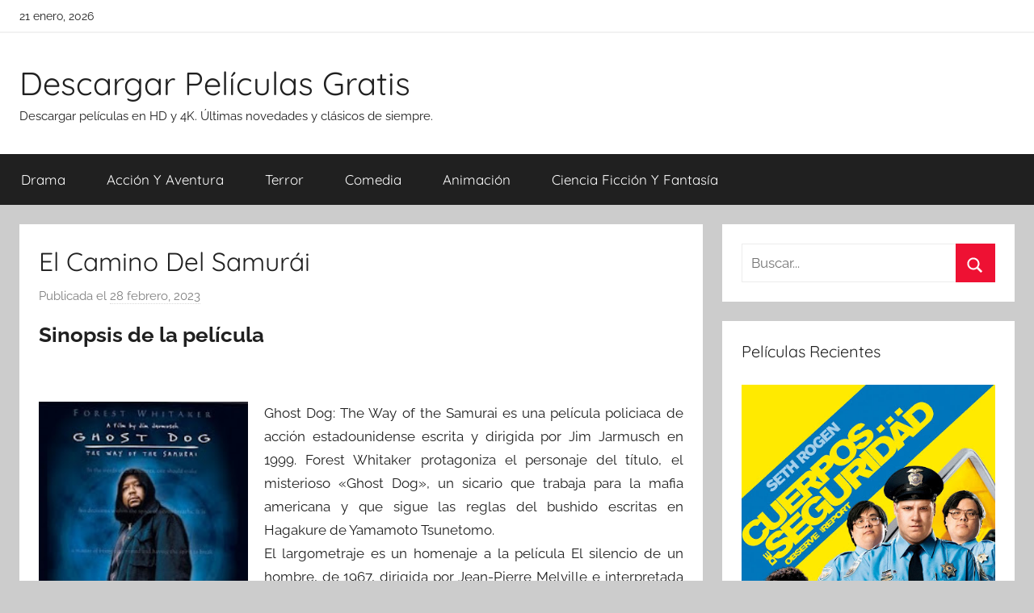

--- FILE ---
content_type: text/html; charset=UTF-8
request_url: https://descargar-peliculas.gratis/el-camino-del-samurai.html
body_size: 9886
content:
<!DOCTYPE html><html lang="es"><head><meta charset="UTF-8"><meta name="viewport" content="width=device-width, initial-scale=1"><link rel="profile" href="http://gmpg.org/xfn/11"><link media="all" href="//cdn1.descargar-peliculas.gratis/wp-content/cache/autoptimize/css/autoptimize_65cd3a0b1d4905ffeaa10cd2643981b2.css" rel="stylesheet"><title>Descargar película &quot;El Camino Del Samurái&quot; -</title><style>img:is([sizes="auto" i], [sizes^="auto," i]) { contain-intrinsic-size: 3000px 1500px }</style><meta name="description" content="Ghost Dog: The Way of the Samurai es una película policiaca de acción estadounidense escrita y dirigida por Jim Jarmusch en 1999. Forest Whitaker protagoniza el personaje del título, el misterioso &quot;Ghost Dog&quot;, un sicario que trabaja para la mafia americana y que sigue las reglas del bushido escritas en&hellip;"><meta name="thumbnail" content="https://cdn1.descargar-peliculas.gratis/img-app/lh3/googleusercontent/HXZouHaQKqup0ghcEqdW5Sw1oVEEm3lgru5aXGbYWDMlVDF8NGl3gLlAuKkZDdmx4nYR=w200-h300.jpg"><meta name="robots" content="index, follow, max-snippet:-1, max-image-preview:large, max-video-preview:-1"><link rel="canonical" href="https://descargar-peliculas.gratis/el-camino-del-samurai.html"><meta property="og:url" content="https://descargar-peliculas.gratis/el-camino-del-samurai.html"><meta property="og:site_name" content="Descargar Películas Gratis"><meta property="og:locale" content="es_ES"><meta property="og:type" content="article"><meta property="article:author" content=""><meta property="article:publisher" content=""><meta property="article:section" content="Acción Y Aventura"><meta property="og:title" content="Descargar película &quot;El Camino Del Samurái&quot; -"><meta property="og:description" content="Ghost Dog: The Way of the Samurai es una película policiaca de acción estadounidense escrita y dirigida por Jim Jarmusch en 1999. Forest Whitaker protagoniza el personaje del título, el misterioso &quot;Ghost Dog&quot;, un sicario que trabaja para la mafia americana y que sigue las reglas del bushido escritas en&hellip;"><meta property="og:image" content="https://cdn1.descargar-peliculas.gratis/img-app/lh3/googleusercontent/HXZouHaQKqup0ghcEqdW5Sw1oVEEm3lgru5aXGbYWDMlVDF8NGl3gLlAuKkZDdmx4nYR=w200-h300.jpg"><meta property="og:image:secure_url" content="https://cdn1.descargar-peliculas.gratis/img-app/lh3/googleusercontent/HXZouHaQKqup0ghcEqdW5Sw1oVEEm3lgru5aXGbYWDMlVDF8NGl3gLlAuKkZDdmx4nYR=w200-h300.jpg"><meta property="og:image:width" content="0"><meta property="og:image:height" content="0"><meta property="fb:pages" content=""><meta property="fb:admins" content=""><meta property="fb:app_id" content=""><meta name="twitter:card" content="summary"><meta name="twitter:site" content=""><meta name="twitter:creator" content=""><meta name="twitter:title" content="Descargar película &quot;El Camino Del Samurái&quot; -"><meta name="twitter:description" content="Ghost Dog: The Way of the Samurai es una película policiaca de acción estadounidense escrita y dirigida por Jim Jarmusch en 1999. Forest Whitaker protagoniza el personaje del título, el misterioso &quot;Ghost Dog&quot;, un sicario que trabaja para la mafia americana y que sigue las reglas del bushido escritas en&hellip;"><meta name="twitter:image" content="https://cdn1.descargar-peliculas.gratis/img-app/lh3/googleusercontent/HXZouHaQKqup0ghcEqdW5Sw1oVEEm3lgru5aXGbYWDMlVDF8NGl3gLlAuKkZDdmx4nYR=w200-h300.jpg"><link href='https://fonts.gstatic.com' crossorigin='anonymous' rel='preconnect' /><style id='classic-theme-styles-inline-css' type='text/css'>/*! This file is auto-generated */
.wp-block-button__link{color:#fff;background-color:#32373c;border-radius:9999px;box-shadow:none;text-decoration:none;padding:calc(.667em + 2px) calc(1.333em + 2px);font-size:1.125em}.wp-block-file__button{background:#32373c;color:#fff;text-decoration:none}</style><style id='global-styles-inline-css' type='text/css'>:root{--wp--preset--aspect-ratio--square: 1;--wp--preset--aspect-ratio--4-3: 4/3;--wp--preset--aspect-ratio--3-4: 3/4;--wp--preset--aspect-ratio--3-2: 3/2;--wp--preset--aspect-ratio--2-3: 2/3;--wp--preset--aspect-ratio--16-9: 16/9;--wp--preset--aspect-ratio--9-16: 9/16;--wp--preset--color--black: #000000;--wp--preset--color--cyan-bluish-gray: #abb8c3;--wp--preset--color--white: #ffffff;--wp--preset--color--pale-pink: #f78da7;--wp--preset--color--vivid-red: #cf2e2e;--wp--preset--color--luminous-vivid-orange: #ff6900;--wp--preset--color--luminous-vivid-amber: #fcb900;--wp--preset--color--light-green-cyan: #7bdcb5;--wp--preset--color--vivid-green-cyan: #00d084;--wp--preset--color--pale-cyan-blue: #8ed1fc;--wp--preset--color--vivid-cyan-blue: #0693e3;--wp--preset--color--vivid-purple: #9b51e0;--wp--preset--color--primary: #ee1133;--wp--preset--color--secondary: #d5001a;--wp--preset--color--tertiary: #bb0000;--wp--preset--color--accent: #1153ee;--wp--preset--color--highlight: #eedc11;--wp--preset--color--light-gray: #f2f2f2;--wp--preset--color--gray: #666666;--wp--preset--color--dark-gray: #202020;--wp--preset--gradient--vivid-cyan-blue-to-vivid-purple: linear-gradient(135deg,rgba(6,147,227,1) 0%,rgb(155,81,224) 100%);--wp--preset--gradient--light-green-cyan-to-vivid-green-cyan: linear-gradient(135deg,rgb(122,220,180) 0%,rgb(0,208,130) 100%);--wp--preset--gradient--luminous-vivid-amber-to-luminous-vivid-orange: linear-gradient(135deg,rgba(252,185,0,1) 0%,rgba(255,105,0,1) 100%);--wp--preset--gradient--luminous-vivid-orange-to-vivid-red: linear-gradient(135deg,rgba(255,105,0,1) 0%,rgb(207,46,46) 100%);--wp--preset--gradient--very-light-gray-to-cyan-bluish-gray: linear-gradient(135deg,rgb(238,238,238) 0%,rgb(169,184,195) 100%);--wp--preset--gradient--cool-to-warm-spectrum: linear-gradient(135deg,rgb(74,234,220) 0%,rgb(151,120,209) 20%,rgb(207,42,186) 40%,rgb(238,44,130) 60%,rgb(251,105,98) 80%,rgb(254,248,76) 100%);--wp--preset--gradient--blush-light-purple: linear-gradient(135deg,rgb(255,206,236) 0%,rgb(152,150,240) 100%);--wp--preset--gradient--blush-bordeaux: linear-gradient(135deg,rgb(254,205,165) 0%,rgb(254,45,45) 50%,rgb(107,0,62) 100%);--wp--preset--gradient--luminous-dusk: linear-gradient(135deg,rgb(255,203,112) 0%,rgb(199,81,192) 50%,rgb(65,88,208) 100%);--wp--preset--gradient--pale-ocean: linear-gradient(135deg,rgb(255,245,203) 0%,rgb(182,227,212) 50%,rgb(51,167,181) 100%);--wp--preset--gradient--electric-grass: linear-gradient(135deg,rgb(202,248,128) 0%,rgb(113,206,126) 100%);--wp--preset--gradient--midnight: linear-gradient(135deg,rgb(2,3,129) 0%,rgb(40,116,252) 100%);--wp--preset--font-size--small: 13px;--wp--preset--font-size--medium: 20px;--wp--preset--font-size--large: 36px;--wp--preset--font-size--x-large: 42px;--wp--preset--spacing--20: 0.44rem;--wp--preset--spacing--30: 0.67rem;--wp--preset--spacing--40: 1rem;--wp--preset--spacing--50: 1.5rem;--wp--preset--spacing--60: 2.25rem;--wp--preset--spacing--70: 3.38rem;--wp--preset--spacing--80: 5.06rem;--wp--preset--shadow--natural: 6px 6px 9px rgba(0, 0, 0, 0.2);--wp--preset--shadow--deep: 12px 12px 50px rgba(0, 0, 0, 0.4);--wp--preset--shadow--sharp: 6px 6px 0px rgba(0, 0, 0, 0.2);--wp--preset--shadow--outlined: 6px 6px 0px -3px rgba(255, 255, 255, 1), 6px 6px rgba(0, 0, 0, 1);--wp--preset--shadow--crisp: 6px 6px 0px rgba(0, 0, 0, 1);}:where(.is-layout-flex){gap: 0.5em;}:where(.is-layout-grid){gap: 0.5em;}body .is-layout-flex{display: flex;}.is-layout-flex{flex-wrap: wrap;align-items: center;}.is-layout-flex > :is(*, div){margin: 0;}body .is-layout-grid{display: grid;}.is-layout-grid > :is(*, div){margin: 0;}:where(.wp-block-columns.is-layout-flex){gap: 2em;}:where(.wp-block-columns.is-layout-grid){gap: 2em;}:where(.wp-block-post-template.is-layout-flex){gap: 1.25em;}:where(.wp-block-post-template.is-layout-grid){gap: 1.25em;}.has-black-color{color: var(--wp--preset--color--black) !important;}.has-cyan-bluish-gray-color{color: var(--wp--preset--color--cyan-bluish-gray) !important;}.has-white-color{color: var(--wp--preset--color--white) !important;}.has-pale-pink-color{color: var(--wp--preset--color--pale-pink) !important;}.has-vivid-red-color{color: var(--wp--preset--color--vivid-red) !important;}.has-luminous-vivid-orange-color{color: var(--wp--preset--color--luminous-vivid-orange) !important;}.has-luminous-vivid-amber-color{color: var(--wp--preset--color--luminous-vivid-amber) !important;}.has-light-green-cyan-color{color: var(--wp--preset--color--light-green-cyan) !important;}.has-vivid-green-cyan-color{color: var(--wp--preset--color--vivid-green-cyan) !important;}.has-pale-cyan-blue-color{color: var(--wp--preset--color--pale-cyan-blue) !important;}.has-vivid-cyan-blue-color{color: var(--wp--preset--color--vivid-cyan-blue) !important;}.has-vivid-purple-color{color: var(--wp--preset--color--vivid-purple) !important;}.has-black-background-color{background-color: var(--wp--preset--color--black) !important;}.has-cyan-bluish-gray-background-color{background-color: var(--wp--preset--color--cyan-bluish-gray) !important;}.has-white-background-color{background-color: var(--wp--preset--color--white) !important;}.has-pale-pink-background-color{background-color: var(--wp--preset--color--pale-pink) !important;}.has-vivid-red-background-color{background-color: var(--wp--preset--color--vivid-red) !important;}.has-luminous-vivid-orange-background-color{background-color: var(--wp--preset--color--luminous-vivid-orange) !important;}.has-luminous-vivid-amber-background-color{background-color: var(--wp--preset--color--luminous-vivid-amber) !important;}.has-light-green-cyan-background-color{background-color: var(--wp--preset--color--light-green-cyan) !important;}.has-vivid-green-cyan-background-color{background-color: var(--wp--preset--color--vivid-green-cyan) !important;}.has-pale-cyan-blue-background-color{background-color: var(--wp--preset--color--pale-cyan-blue) !important;}.has-vivid-cyan-blue-background-color{background-color: var(--wp--preset--color--vivid-cyan-blue) !important;}.has-vivid-purple-background-color{background-color: var(--wp--preset--color--vivid-purple) !important;}.has-black-border-color{border-color: var(--wp--preset--color--black) !important;}.has-cyan-bluish-gray-border-color{border-color: var(--wp--preset--color--cyan-bluish-gray) !important;}.has-white-border-color{border-color: var(--wp--preset--color--white) !important;}.has-pale-pink-border-color{border-color: var(--wp--preset--color--pale-pink) !important;}.has-vivid-red-border-color{border-color: var(--wp--preset--color--vivid-red) !important;}.has-luminous-vivid-orange-border-color{border-color: var(--wp--preset--color--luminous-vivid-orange) !important;}.has-luminous-vivid-amber-border-color{border-color: var(--wp--preset--color--luminous-vivid-amber) !important;}.has-light-green-cyan-border-color{border-color: var(--wp--preset--color--light-green-cyan) !important;}.has-vivid-green-cyan-border-color{border-color: var(--wp--preset--color--vivid-green-cyan) !important;}.has-pale-cyan-blue-border-color{border-color: var(--wp--preset--color--pale-cyan-blue) !important;}.has-vivid-cyan-blue-border-color{border-color: var(--wp--preset--color--vivid-cyan-blue) !important;}.has-vivid-purple-border-color{border-color: var(--wp--preset--color--vivid-purple) !important;}.has-vivid-cyan-blue-to-vivid-purple-gradient-background{background: var(--wp--preset--gradient--vivid-cyan-blue-to-vivid-purple) !important;}.has-light-green-cyan-to-vivid-green-cyan-gradient-background{background: var(--wp--preset--gradient--light-green-cyan-to-vivid-green-cyan) !important;}.has-luminous-vivid-amber-to-luminous-vivid-orange-gradient-background{background: var(--wp--preset--gradient--luminous-vivid-amber-to-luminous-vivid-orange) !important;}.has-luminous-vivid-orange-to-vivid-red-gradient-background{background: var(--wp--preset--gradient--luminous-vivid-orange-to-vivid-red) !important;}.has-very-light-gray-to-cyan-bluish-gray-gradient-background{background: var(--wp--preset--gradient--very-light-gray-to-cyan-bluish-gray) !important;}.has-cool-to-warm-spectrum-gradient-background{background: var(--wp--preset--gradient--cool-to-warm-spectrum) !important;}.has-blush-light-purple-gradient-background{background: var(--wp--preset--gradient--blush-light-purple) !important;}.has-blush-bordeaux-gradient-background{background: var(--wp--preset--gradient--blush-bordeaux) !important;}.has-luminous-dusk-gradient-background{background: var(--wp--preset--gradient--luminous-dusk) !important;}.has-pale-ocean-gradient-background{background: var(--wp--preset--gradient--pale-ocean) !important;}.has-electric-grass-gradient-background{background: var(--wp--preset--gradient--electric-grass) !important;}.has-midnight-gradient-background{background: var(--wp--preset--gradient--midnight) !important;}.has-small-font-size{font-size: var(--wp--preset--font-size--small) !important;}.has-medium-font-size{font-size: var(--wp--preset--font-size--medium) !important;}.has-large-font-size{font-size: var(--wp--preset--font-size--large) !important;}.has-x-large-font-size{font-size: var(--wp--preset--font-size--x-large) !important;}
:where(.wp-block-post-template.is-layout-flex){gap: 1.25em;}:where(.wp-block-post-template.is-layout-grid){gap: 1.25em;}
:where(.wp-block-columns.is-layout-flex){gap: 2em;}:where(.wp-block-columns.is-layout-grid){gap: 2em;}
:root :where(.wp-block-pullquote){font-size: 1.5em;line-height: 1.6;}</style> <script async src="https://www.googletagmanager.com/gtag/js?id=UA-100321900-4"></script> <script>window.dataLayer = window.dataLayer || [];
  function gtag(){dataLayer.push(arguments);}
  gtag('js', new Date());

  gtag('config', 'UA-100321900-4');</script> <link rel="stylesheet" href="https://cdnjs.cloudflare.com/ajax/libs/rateYo/2.3.2/jquery.rateyo.min.css" /> <script src="https://ajax.googleapis.com/ajax/libs/jquery/3.1.1/jquery.min.js"></script> <script src="https://cdnjs.cloudflare.com/ajax/libs/rateYo/2.3.2/jquery.rateyo.min.js"></script> </head><body class="wp-singular post-template-default single single-post postid-4963 single-format-standard wp-embed-responsive wp-theme-donovan wp-child-theme-donovan_child blog-grid-layout author-hidden tags-hidden post-thumbnail-hidden">
<script type="application/ld+json">{
    "@context": "http:\/\/schema.org",
    "@type": "Movie",
    "name": "El Camino Del Samur\u00e1i",
    "description": "Ghost Dog: The Way of the Samurai es una pel\u00edcula policiaca de acci\u00f3n estadounidense escrita y dirigida por Jim Jarmusch en 1999. Forest Whitaker protagoniza el personaje del t\u00edtulo, el misterioso \"Ghost Dog\", un sicario que trabaja para la mafia americana y que sigue las reglas del bushido escritas en Hagakure de Yamamoto Tsunetomo.<br \/> El largometraje es un homenaje a la pel\u00edcula El silencio de un hombre, de 1967, dirigida por Jean-Pierre Melville e interpretada por Alain Delon.Descripci\u00f3n proporcionada por Wikipedia",
    "actor": [
        {
            "@type": "Person",
            "name": "Camille Winbush"
        },
        {
            "@type": "Person",
            "name": "Cliff Gorman"
        },
        {
            "@type": "Person",
            "name": "Frank Adonis"
        },
        {
            "@type": "Person",
            "name": "Gary Farmer"
        },
        {
            "@type": "Person",
            "name": "Henry Silva"
        },
        {
            "@type": "Person",
            "name": "Isaach de Bankol\u00e9"
        },
        {
            "@type": "Person",
            "name": "John Tormey"
        },
        {
            "@type": "Person",
            "name": "Richard Portnow"
        },
        {
            "@type": "Person",
            "name": "Rza"
        },
        {
            "@type": "Person",
            "name": "Victor Argo"
        }
    ],
    "director": [
        {
            "@type": "Person",
            "name": "Jim Jarmusch"
        }
    ],
    "producer": [
        {
            "@type": "Person",
            "name": "Jim Jarmusch"
        },
        {
            "@type": "Person",
            "name": "Richard Guay"
        }
    ]
}</script><div id="page" class="site"> <a class="skip-link screen-reader-text" href="#content">Saltar al contenido</a><div id="header-top" class="header-bar-wrap"><div id="header-bar" class="header-bar container clearfix"><div class="header-content"> <span class="header-date">21 enero, 2026</span></div></div></div><header id="masthead" class="site-header clearfix" role="banner"><div class="header-main container clearfix"><div id="logo" class="site-branding clearfix"><p class="site-title"><a href="https://descargar-peliculas.gratis/" rel="home">Descargar Películas Gratis</a></p><p class="site-description">Descargar películas en HD y 4K. Últimas novedades y clásicos de siempre.</p></div></div><div id="main-navigation-wrap" class="primary-navigation-wrap"><div id="main-navigation-container" class="primary-navigation-container container"> <button class="primary-menu-toggle menu-toggle" aria-controls="primary-menu" aria-expanded="false" > <svg class="icon icon-menu" aria-hidden="true" role="img"> <use xlink:href="https://descargar-peliculas.gratis/wp-content/themes/donovan/assets/icons/genericons-neue.svg#menu"></use> </svg><svg class="icon icon-close" aria-hidden="true" role="img"> <use xlink:href="https://descargar-peliculas.gratis/wp-content/themes/donovan/assets/icons/genericons-neue.svg#close"></use> </svg> <span class="menu-toggle-text">Menú</span> </button><div class="primary-navigation"><nav id="site-navigation" class="main-navigation" role="navigation"  aria-label="Menú principal"><ul id="primary-menu" class="menu"><li id="menu-item-99" class="menu-item menu-item-type-taxonomy menu-item-object-category menu-item-99"><a href="https://descargar-peliculas.gratis/category/drama">Drama</a></li><li id="menu-item-100" class="menu-item menu-item-type-taxonomy menu-item-object-category current-post-ancestor current-menu-parent current-post-parent menu-item-100"><a href="https://descargar-peliculas.gratis/category/accion-y-aventura">Acción Y Aventura</a></li><li id="menu-item-101" class="menu-item menu-item-type-taxonomy menu-item-object-category menu-item-101"><a href="https://descargar-peliculas.gratis/category/terror">Terror</a></li><li id="menu-item-102" class="menu-item menu-item-type-taxonomy menu-item-object-category menu-item-102"><a href="https://descargar-peliculas.gratis/category/comedia">Comedia</a></li><li id="menu-item-615" class="menu-item menu-item-type-taxonomy menu-item-object-category menu-item-615"><a href="https://descargar-peliculas.gratis/category/animacion">Animación</a></li><li id="menu-item-616" class="menu-item menu-item-type-taxonomy menu-item-object-category menu-item-616"><a href="https://descargar-peliculas.gratis/category/ciencia-ficcion-y-fantasia">Ciencia Ficción Y Fantasía</a></li></ul></nav></div></div></div></header><div id="content" class="site-content container"><div id="primary" class="content-area"><main id="main" class="site-main"><article id="post-4963" class="post-4963 post type-post status-publish format-standard has-post-thumbnail hentry category-accion-y-aventura actores-camille-winbush actores-cliff-gorman actores-frank-adonis actores-gary-farmer actores-henry-silva actores-isaach-de-bankole actores-john-tormey actores-richard-portnow actores-rza actores-victor-argo directores-jim-jarmusch productores-jim-jarmusch productores-richard-guay guionistas-jim-jarmusch comments-off"><div class="post-content"><header class="entry-header"><h1 class="entry-title">El Camino Del Samurái</h1><div class="entry-meta post-details"><span class="posted-on meta-date">Publicada el <a href="https://descargar-peliculas.gratis/el-camino-del-samurai.html" rel="bookmark"><time class="entry-date published updated" datetime="2023-02-28T11:03:03+00:00">28 febrero, 2023</time></a></span></div></header><div class="entry-content clearfix"><h2>Sinopsis de la película</h2><br/><div id="resum"><img decoding="async" width="279" src="https://cdn1.descargar-peliculas.gratis/img-app/lh3/googleusercontent/HXZouHaQKqup0ghcEqdW5Sw1oVEEm3lgru5aXGbYWDMlVDF8NGl3gLlAuKkZDdmx4nYR=w200-h300.jpg" alt="Descargar app El Camino Del Samurái disponible para descarga"/><p>Ghost Dog: The Way of the Samurai es una película policiaca de acción estadounidense escrita y dirigida por Jim Jarmusch en 1999. Forest Whitaker protagoniza el personaje del título, el misterioso «Ghost Dog», un sicario que trabaja para la mafia americana y que sigue las reglas del bushido escritas en Hagakure de Yamamoto Tsunetomo.<br /> El largometraje es un homenaje a la película El silencio de un hombre, de 1967, dirigida por Jean-Pierre Melville e interpretada por Alain Delon.Descripción proporcionada por Wikipedia</p></div><br style="clear:both"/><h3>Trailer Oficial</h3><div id="trailer"><iframe width="100%" height="400px" src="https://www.youtube.com/embed/DF23E570D8ED3566MV?ps=play&vq=large&rel=0&autohide=1&showinfo=0&autoplay=0&authuser=0" frameborder="0" allow="autoplay; encrypted-media" allowfullscreen></iframe></video></div><h3>Opciones de Descarga</h3><p>Si quieres puedes descargarte una copia la película en formato <strong>HD</strong> y <strong>4K</strong>. Seguidamente te detallamos un listado de fuentes de descarga disponibles:</p><div id="desca"><div class="mygo2p"><a href="/rv.php?FILENAME=El+Camino+Del+Samur%C3%A1i" rel="nofollow noopener" target="_blank" onclick="gtag('event', 'clickp');"  >Descargar HD [AVI | MOV]</a></div></div><div id="desca"><a href="https://play.google.com/store/movies/details?id=DF23E570D8ED3566MV" title="Descargar" ><img decoding="async" src="//cdn1.descargar-peliculas.gratis/img/google-play.png" width="300" alt="Descargar" /></a></div><section class="cajareparto"><h3>Actores</h3><ul><li><a title="Películas de Camille Winbush" href="/actor/camille-winbush">Camille Winbush</a></li><li><a title="Películas de Cliff Gorman" href="/actor/cliff-gorman">Cliff Gorman</a></li><li><a title="Películas de Frank Adonis" href="/actor/frank-adonis">Frank Adonis</a></li><li><a title="Películas de Gary Farmer" href="/actor/gary-farmer">Gary Farmer</a></li><li><a title="Películas de Henry Silva" href="/actor/henry-silva">Henry Silva</a></li><li><a title="Películas de Isaach de Bankolé" href="/actor/isaach-de-bankole">Isaach de Bankolé</a></li><li><a title="Películas de John Tormey" href="/actor/john-tormey">John Tormey</a></li><li><a title="Películas de Richard Portnow" href="/actor/richard-portnow">Richard Portnow</a></li><li><a title="Películas de Rza" href="/actor/rza">Rza</a></li><li><a title="Películas de Victor Argo" href="/actor/victor-argo">Victor Argo</a></li></ul></section><section class="cajareparto"><h3>Directores</h3><ul><li><a title="Películas de Jim Jarmusch" href="/director/jim-jarmusch">Jim Jarmusch</a></li></ul></section><div class="crp_related     "><h3>Películas Relacionadas:</h3><ul><li><a href="https://descargar-peliculas.gratis/dylan-dog.html"  rel="nofollow"   target="_blank"  class="crp_link post-6408"><span class="crp_title">Dylan Dog</span><figure><img decoding="async"  width="150" height="150"  src="https://cdn1.descargar-peliculas.gratis/img-app/lh3/googleusercontent/JTItqFG71IZI3PNj9NMCwBSEuLwIo38ljoPwxT7v0eaif7oTakoAJiw8MmKWJOqT5t8=w400-h600.jpg" class="crp_meta crp_thumb thumbnail" alt="Dylan Dog" title="Dylan Dog" /></figure></a><span class="crp_date"> 20 abril, 2023</span> <span class="crp_excerpt"> La precaria tregua entre los distintos ejércitos de los muertos está a punto de romperse, y Nueva Orleans será el campo de batalla, a menos que un hombre sea capaz de resolver un misterio, preservar la paz y conservar su vida… DYLAN DOG, un detective digno de una novela negra,&hellip;</span></li><li><a href="https://descargar-peliculas.gratis/payback.html"  rel="nofollow"   target="_blank"  class="crp_link post-7485"><span class="crp_title">Payback</span><figure><img decoding="async"  width="150" height="150"  src="https://cdn1.descargar-peliculas.gratis/img-app/lh3/ggpht/WKp8iyx9rwxeIddQv73ja832VM-ITIVRSDmXauHCjxurTrxOtZg8_rhMbtajdAPRvwZT=w400-h600.jpg" class="crp_meta crp_thumb thumbnail" alt="Payback" title="Payback" /></figure></a><span class="crp_date"> 31 diciembre, 2023</span> <span class="crp_excerpt"> Mel Gibson protagoniza Payback, una imponente combinación de acción y cine negro co-escrita y dirigida por Brian Helgeland, ganador de un Oscar de la Academia por L.A. Confidential. Porter (Mel Gibson) vive en un mundo fuera de la ley, un mundo en blanco y negro en el que todos los&hellip;</span></li><li><a href="https://descargar-peliculas.gratis/bonnie-and-clyde.html"  rel="nofollow"   target="_blank"  class="crp_link post-7277"><span class="crp_title">Bonnie And Clyde</span><figure><img loading="lazy" decoding="async"  width="150" height="150"  src="https://cdn1.descargar-peliculas.gratis/img-app/lh3/googleusercontent/vs2bwcrqIgQx-4_4h0kgDQCOOl3ho8L_sffMmrEr7x3dt05yZG2ijak416wsvmhmXqhRyg=w400-h600.jpg" class="crp_meta crp_thumb thumbnail" alt="Bonnie And Clyde" title="Bonnie And Clyde" /></figure></a><span class="crp_date"> 11 febrero, 2022</span> <span class="crp_excerpt"> Una banda de jóvenes delincuentes, liderados por la pareja formada por Bonnie Parker y Clyde Barrow, recorre los Estados Unidos en la época de la Depresión asaltando bancos y retando al poder establecido, favoreciendo a los humildes y ridiculizando a la autoridad. (Título original - BONNIE AND CLYDE) © 1967&hellip;</span></li></ul><div class="crp_clear"></div></div></div></div><footer class="entry-footer post-details"><div class="entry-categories"> <svg class="icon icon-category" aria-hidden="true" role="img"> <use xlink:href="https://descargar-peliculas.gratis/wp-content/themes/donovan/assets/icons/genericons-neue.svg#category"></use> </svg><a href="https://descargar-peliculas.gratis/category/accion-y-aventura" rel="category tag">Acción Y Aventura</a></div></footer></article><nav class="navigation post-navigation" aria-label="Entradas"><h2 class="screen-reader-text">Navegación de entradas</h2><div class="nav-links"><div class="nav-previous"><a href="https://descargar-peliculas.gratis/nausicaa-vos.html" rel="prev"><span class="nav-link-text">Entrada anterior</span><h3 class="entry-title">Nausicaa (vos)</h3></a></div><div class="nav-next"><a href="https://descargar-peliculas.gratis/testamento-de-juventud-pelicula-completa-en-espanol.html" rel="next"><span class="nav-link-text">Entrada siguiente</span><h3 class="entry-title">Testamento De Juventud &#8211; Película Completa En Español</h3></a></div></div></nav></main></div><aside id="secondary" class="sidebar widget-area clearfix" role="complementary"><section id="search-2" class="widget widget_search"><form role="search" method="get" class="search-form" action="https://descargar-peliculas.gratis/"> <label> <span class="screen-reader-text">Buscar:</span> <input type="search" class="search-field"
 placeholder="Buscar..."
 value="" name="s"
 title="Buscar:" /> </label> <button type="submit" class="search-submit"> <svg class="icon icon-search" aria-hidden="true" role="img"> <use xlink:href="https://descargar-peliculas.gratis/wp-content/themes/donovan/assets/icons/genericons-neue.svg#search"></use> </svg> <span class="screen-reader-text">Buscar</span> </button></form></section><section id="tzwb-recent-posts-2" class="widget tzwb-recent-posts"><h4 class="widget-title">Películas Recientes</h4><div class="tzwb-content tzwb-clearfix"><ul class="tzwb-posts-list"><li class="tzwb-has-thumbnail"> <a href="https://descargar-peliculas.gratis/observe-and-report.html" title="Observe And Report"> <img src="https://cdn1.descargar-peliculas.gratis/img-app/lh3/googleusercontent/iz5ywGFI90AlF5Y1alrXt2yxRLeu2v9dzKnPtloarL6cCWKkpaeWRqVibG9Qv6RaJuU=w400-h600.jpg" alt="Descargar app Observe And Report" /> </a> <a href="https://descargar-peliculas.gratis/observe-and-report.html" title="Observe And Report"> Observe And Report </a><li class="tzwb-has-thumbnail"> <a href="https://descargar-peliculas.gratis/the-jungle-bunch-la-panda-de-la-selva.html" title="The Jungle Bunch: La Panda De La Selva"> <img src="https://cdn1.descargar-peliculas.gratis/img-app/lh3/googleusercontent/b2TYz-1GCc26Fejh8MnhY1U1zzV1BYBNT3BXJ4AmMBonmtQAunFZ6r2F2YuJArHF8cBT=w200-h300.jpg" alt="Descargar app The Jungle Bunch: La Panda De La Selva" /> </a> <a href="https://descargar-peliculas.gratis/the-jungle-bunch-la-panda-de-la-selva.html" title="The Jungle Bunch: La Panda De La Selva"> The Jungle Bunch: La Panda De La Selva </a><li class="tzwb-has-thumbnail"> <a href="https://descargar-peliculas.gratis/striptease.html" title="Striptease"> <img src="https://cdn1.descargar-peliculas.gratis/img-app/lh3/googleusercontent/pf6Y4et-PNfyfU40W3tL28u4mOZq5CSCrWLgwHZnNhSG2JORbhaQM7Knmjwx-g459QA=w400-h600.jpg" alt="Descargar app Striptease" /> </a> <a href="https://descargar-peliculas.gratis/striptease.html" title="Striptease"> Striptease </a></ul></div></section><section id="categories-2" class="widget widget_categories"><h4 class="widget-title">Categorías</h4><ul><li class="cat-item cat-item-256"><a href="https://descargar-peliculas.gratis/category/accion-y-aventura">Acción Y Aventura</a></li><li class="cat-item cat-item-406"><a href="https://descargar-peliculas.gratis/category/animacion">Animación</a></li><li class="cat-item cat-item-759"><a href="https://descargar-peliculas.gratis/category/ciencia-ficcion-y-fantasia">Ciencia Ficción Y Fantasía</a></li><li class="cat-item cat-item-195"><a href="https://descargar-peliculas.gratis/category/comedia">Comedia</a></li><li class="cat-item cat-item-379"><a href="https://descargar-peliculas.gratis/category/documentales">Documentales</a></li><li class="cat-item cat-item-215"><a href="https://descargar-peliculas.gratis/category/drama">Drama</a></li><li class="cat-item cat-item-234"><a href="https://descargar-peliculas.gratis/category/terror">Terror</a></li></ul></section><section id="tag_cloud-2" class="widget widget_tag_cloud"><h4 class="widget-title">Actores</h4><div class="tagcloud"><a href="https://descargar-peliculas.gratis/actor/antonio-banderas" class="tag-cloud-link tag-link-2157 tag-link-position-1" style="font-size: 15pt;" aria-label="Antonio Banderas (37 elementos)">Antonio Banderas</a> <a href="https://descargar-peliculas.gratis/actor/arnold-schwarzenegger" class="tag-cloud-link tag-link-4299 tag-link-position-2" style="font-size: 13.923076923077pt;" aria-label="Arnold Schwarzenegger (35 elementos)">Arnold Schwarzenegger</a> <a href="https://descargar-peliculas.gratis/actor/ben-affleck" class="tag-cloud-link tag-link-641 tag-link-position-3" style="font-size: 15pt;" aria-label="Ben Affleck (37 elementos)">Ben Affleck</a> <a href="https://descargar-peliculas.gratis/actor/ben-kingsley" class="tag-cloud-link tag-link-773 tag-link-position-4" style="font-size: 15.538461538462pt;" aria-label="Ben Kingsley (38 elementos)">Ben Kingsley</a> <a href="https://descargar-peliculas.gratis/actor/ben-stiller" class="tag-cloud-link tag-link-345 tag-link-position-5" style="font-size: 8.5384615384615pt;" aria-label="Ben Stiller (28 elementos)">Ben Stiller</a> <a href="https://descargar-peliculas.gratis/actor/bradley-cooper" class="tag-cloud-link tag-link-684 tag-link-position-6" style="font-size: 9.6153846153846pt;" aria-label="Bradley Cooper (29 elementos)">Bradley Cooper</a> <a href="https://descargar-peliculas.gratis/actor/brad-pitt" class="tag-cloud-link tag-link-619 tag-link-position-7" style="font-size: 9.6153846153846pt;" aria-label="Brad Pitt (29 elementos)">Brad Pitt</a> <a href="https://descargar-peliculas.gratis/actor/bruce-willis" class="tag-cloud-link tag-link-2375 tag-link-position-8" style="font-size: 19.307692307692pt;" aria-label="Bruce Willis (45 elementos)">Bruce Willis</a> <a href="https://descargar-peliculas.gratis/actor/cate-blanchett" class="tag-cloud-link tag-link-160 tag-link-position-9" style="font-size: 8.5384615384615pt;" aria-label="Cate Blanchett (28 elementos)">Cate Blanchett</a> <a href="https://descargar-peliculas.gratis/actor/charlize-theron" class="tag-cloud-link tag-link-3785 tag-link-position-10" style="font-size: 9.6153846153846pt;" aria-label="Charlize Theron (29 elementos)">Charlize Theron</a> <a href="https://descargar-peliculas.gratis/actor/christopher-plummer" class="tag-cloud-link tag-link-1365 tag-link-position-11" style="font-size: 8.5384615384615pt;" aria-label="Christopher Plummer (28 elementos)">Christopher Plummer</a> <a href="https://descargar-peliculas.gratis/actor/colin-firth" class="tag-cloud-link tag-link-843 tag-link-position-12" style="font-size: 11.230769230769pt;" aria-label="Colin Firth (31 elementos)">Colin Firth</a> <a href="https://descargar-peliculas.gratis/actor/dennis-quaid" class="tag-cloud-link tag-link-916 tag-link-position-13" style="font-size: 9.6153846153846pt;" aria-label="Dennis Quaid (29 elementos)">Dennis Quaid</a> <a href="https://descargar-peliculas.gratis/actor/ed-harris" class="tag-cloud-link tag-link-245 tag-link-position-14" style="font-size: 8pt;" aria-label="Ed Harris (27 elementos)">Ed Harris</a> <a href="https://descargar-peliculas.gratis/actor/ewan-mcgregor" class="tag-cloud-link tag-link-2768 tag-link-position-15" style="font-size: 16.076923076923pt;" aria-label="Ewan McGregor (39 elementos)">Ewan McGregor</a> <a href="https://descargar-peliculas.gratis/actor/gary-oldman" class="tag-cloud-link tag-link-1957 tag-link-position-16" style="font-size: 9.6153846153846pt;" aria-label="Gary Oldman (29 elementos)">Gary Oldman</a> <a href="https://descargar-peliculas.gratis/actor/harrison-ford" class="tag-cloud-link tag-link-1516 tag-link-position-17" style="font-size: 10.153846153846pt;" aria-label="Harrison Ford (30 elementos)">Harrison Ford</a> <a href="https://descargar-peliculas.gratis/actor/helen-mirren" class="tag-cloud-link tag-link-7407 tag-link-position-18" style="font-size: 8.5384615384615pt;" aria-label="Helen Mirren (28 elementos)">Helen Mirren</a> <a href="https://descargar-peliculas.gratis/actor/james-franco" class="tag-cloud-link tag-link-903 tag-link-position-19" style="font-size: 12.307692307692pt;" aria-label="James Franco (33 elementos)">James Franco</a> <a href="https://descargar-peliculas.gratis/actor/jason-statham" class="tag-cloud-link tag-link-4173 tag-link-position-20" style="font-size: 13.923076923077pt;" aria-label="Jason Statham (35 elementos)">Jason Statham</a> <a href="https://descargar-peliculas.gratis/actor/john-goodman" class="tag-cloud-link tag-link-1209 tag-link-position-21" style="font-size: 16.615384615385pt;" aria-label="John Goodman (40 elementos)">John Goodman</a> <a href="https://descargar-peliculas.gratis/actor/john-malkovich" class="tag-cloud-link tag-link-668 tag-link-position-22" style="font-size: 8pt;" aria-label="John Malkovich (27 elementos)">John Malkovich</a> <a href="https://descargar-peliculas.gratis/actor/johnny-depp" class="tag-cloud-link tag-link-491 tag-link-position-23" style="font-size: 16.076923076923pt;" aria-label="Johnny Depp (39 elementos)">Johnny Depp</a> <a href="https://descargar-peliculas.gratis/actor/jude-law" class="tag-cloud-link tag-link-244 tag-link-position-24" style="font-size: 8.5384615384615pt;" aria-label="Jude Law (28 elementos)">Jude Law</a> <a href="https://descargar-peliculas.gratis/actor/julia-roberts" class="tag-cloud-link tag-link-1899 tag-link-position-25" style="font-size: 10.153846153846pt;" aria-label="Julia Roberts (30 elementos)">Julia Roberts</a> <a href="https://descargar-peliculas.gratis/actor/kevin-costner" class="tag-cloud-link tag-link-6038 tag-link-position-26" style="font-size: 10.153846153846pt;" aria-label="Kevin Costner (30 elementos)">Kevin Costner</a> <a href="https://descargar-peliculas.gratis/actor/laurence-fishburne" class="tag-cloud-link tag-link-4260 tag-link-position-27" style="font-size: 12.846153846154pt;" aria-label="Laurence Fishburne (34 elementos)">Laurence Fishburne</a> <a href="https://descargar-peliculas.gratis/actor/liam-neeson" class="tag-cloud-link tag-link-2477 tag-link-position-28" style="font-size: 15.538461538462pt;" aria-label="Liam Neeson (38 elementos)">Liam Neeson</a> <a href="https://descargar-peliculas.gratis/actor/mark-wahlberg" class="tag-cloud-link tag-link-1375 tag-link-position-29" style="font-size: 15pt;" aria-label="Mark Wahlberg (37 elementos)">Mark Wahlberg</a> <a href="https://descargar-peliculas.gratis/actor/matt-damon" class="tag-cloud-link tag-link-2796 tag-link-position-30" style="font-size: 13.923076923077pt;" aria-label="Matt Damon (35 elementos)">Matt Damon</a> <a href="https://descargar-peliculas.gratis/actor/meryl-streep" class="tag-cloud-link tag-link-2376 tag-link-position-31" style="font-size: 9.6153846153846pt;" aria-label="Meryl Streep (29 elementos)">Meryl Streep</a> <a href="https://descargar-peliculas.gratis/actor/michael-caine" class="tag-cloud-link tag-link-1614 tag-link-position-32" style="font-size: 12.846153846154pt;" aria-label="Michael Caine (34 elementos)">Michael Caine</a> <a href="https://descargar-peliculas.gratis/actor/morgan-freeman" class="tag-cloud-link tag-link-1025 tag-link-position-33" style="font-size: 18.230769230769pt;" aria-label="Morgan Freeman (43 elementos)">Morgan Freeman</a> <a href="https://descargar-peliculas.gratis/actor/nicolas-cage" class="tag-cloud-link tag-link-716 tag-link-position-34" style="font-size: 22pt;" aria-label="Nicolas Cage (50 elementos)">Nicolas Cage</a> <a href="https://descargar-peliculas.gratis/actor/nicole-kidman" class="tag-cloud-link tag-link-2102 tag-link-position-35" style="font-size: 15pt;" aria-label="Nicole Kidman (37 elementos)">Nicole Kidman</a> <a href="https://descargar-peliculas.gratis/actor/owen-wilson" class="tag-cloud-link tag-link-926 tag-link-position-36" style="font-size: 13.923076923077pt;" aria-label="Owen Wilson (35 elementos)">Owen Wilson</a> <a href="https://descargar-peliculas.gratis/actor/peter-stormare" class="tag-cloud-link tag-link-2204 tag-link-position-37" style="font-size: 10.153846153846pt;" aria-label="Peter Stormare (30 elementos)">Peter Stormare</a> <a href="https://descargar-peliculas.gratis/actor/robert-de-niro" class="tag-cloud-link tag-link-478 tag-link-position-38" style="font-size: 17.153846153846pt;" aria-label="Robert De Niro (41 elementos)">Robert De Niro</a> <a href="https://descargar-peliculas.gratis/actor/samuel-l-jackson" class="tag-cloud-link tag-link-1871 tag-link-position-39" style="font-size: 20.384615384615pt;" aria-label="Samuel L. Jackson (47 elementos)">Samuel L. Jackson</a> <a href="https://descargar-peliculas.gratis/actor/scarlett-johansson" class="tag-cloud-link tag-link-2657 tag-link-position-40" style="font-size: 11.230769230769pt;" aria-label="Scarlett Johansson (31 elementos)">Scarlett Johansson</a> <a href="https://descargar-peliculas.gratis/actor/sylvester-stallone" class="tag-cloud-link tag-link-5232 tag-link-position-41" style="font-size: 11.230769230769pt;" aria-label="Sylvester Stallone (31 elementos)">Sylvester Stallone</a> <a href="https://descargar-peliculas.gratis/actor/tom-hanks" class="tag-cloud-link tag-link-249 tag-link-position-42" style="font-size: 17.153846153846pt;" aria-label="Tom Hanks (41 elementos)">Tom Hanks</a> <a href="https://descargar-peliculas.gratis/actor/tom-wilkinson" class="tag-cloud-link tag-link-2926 tag-link-position-43" style="font-size: 9.6153846153846pt;" aria-label="Tom Wilkinson (29 elementos)">Tom Wilkinson</a> <a href="https://descargar-peliculas.gratis/actor/val-kilmer" class="tag-cloud-link tag-link-530 tag-link-position-44" style="font-size: 8.5384615384615pt;" aria-label="Val Kilmer (28 elementos)">Val Kilmer</a> <a href="https://descargar-peliculas.gratis/actor/willem-dafoe" class="tag-cloud-link tag-link-3277 tag-link-position-45" style="font-size: 14.461538461538pt;" aria-label="Willem Dafoe (36 elementos)">Willem Dafoe</a></div></section></aside></div><div id="footer" class="footer-wrap"><footer id="colophon" class="site-footer container clearfix" role="contentinfo"><div id="footer-line" class="site-info"></div></footer></div></div> <script type="speculationrules">{"prefetch":[{"source":"document","where":{"and":[{"href_matches":"\/*"},{"not":{"href_matches":["\/wp-*.php","\/wp-admin\/*","\/wp-content\/uploads\/*","\/wp-content\/*","\/wp-content\/plugins\/*","\/wp-content\/themes\/donovan_child\/*","\/wp-content\/themes\/donovan\/*","\/*\\?(.+)"]}},{"not":{"selector_matches":"a[rel~=\"nofollow\"]"}},{"not":{"selector_matches":".no-prefetch, .no-prefetch a"}}]},"eagerness":"conservative"}]}</script> <script type="text/javascript" id="donovan-navigation-js-extra">var donovanScreenReaderText = {"expand":"Abrir el men\u00fa hijo","collapse":"Cerrar el men\u00fa hijo","icon":"<svg class=\"icon icon-expand\" aria-hidden=\"true\" role=\"img\"> <use xlink:href=\"https:\/\/descargar-peliculas.gratis\/wp-content\/themes\/donovan\/assets\/icons\/genericons-neue.svg#expand\"><\/use> <\/svg>"};</script> <script defer src="//cdn1.descargar-peliculas.gratis/wp-content/cache/autoptimize/js/autoptimize_65a8e193f5dd352d62baad22cc4f3b23.js"></script><script defer src="https://static.cloudflareinsights.com/beacon.min.js/vcd15cbe7772f49c399c6a5babf22c1241717689176015" integrity="sha512-ZpsOmlRQV6y907TI0dKBHq9Md29nnaEIPlkf84rnaERnq6zvWvPUqr2ft8M1aS28oN72PdrCzSjY4U6VaAw1EQ==" data-cf-beacon='{"version":"2024.11.0","token":"1d2edf164d164ceaadcf72dcc92fb861","r":1,"server_timing":{"name":{"cfCacheStatus":true,"cfEdge":true,"cfExtPri":true,"cfL4":true,"cfOrigin":true,"cfSpeedBrain":true},"location_startswith":null}}' crossorigin="anonymous"></script>
</body></html> 